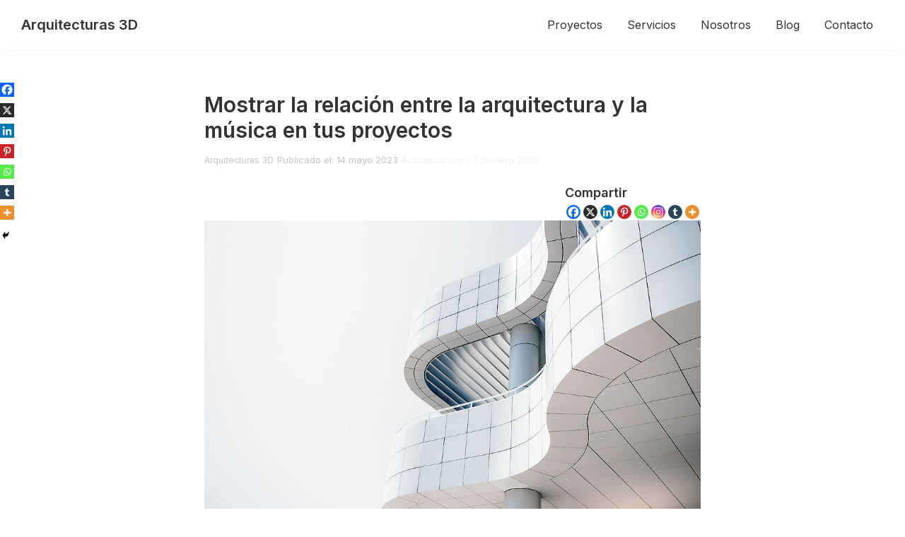

--- FILE ---
content_type: text/html; charset=utf-8
request_url: https://www.google.com/recaptcha/api2/aframe
body_size: 267
content:
<!DOCTYPE HTML><html><head><meta http-equiv="content-type" content="text/html; charset=UTF-8"></head><body><script nonce="i75cimOONaMy_Ish6XVAXA">/** Anti-fraud and anti-abuse applications only. See google.com/recaptcha */ try{var clients={'sodar':'https://pagead2.googlesyndication.com/pagead/sodar?'};window.addEventListener("message",function(a){try{if(a.source===window.parent){var b=JSON.parse(a.data);var c=clients[b['id']];if(c){var d=document.createElement('img');d.src=c+b['params']+'&rc='+(localStorage.getItem("rc::a")?sessionStorage.getItem("rc::b"):"");window.document.body.appendChild(d);sessionStorage.setItem("rc::e",parseInt(sessionStorage.getItem("rc::e")||0)+1);localStorage.setItem("rc::h",'1768957431793');}}}catch(b){}});window.parent.postMessage("_grecaptcha_ready", "*");}catch(b){}</script></body></html>

--- FILE ---
content_type: application/javascript; charset=utf-8
request_url: https://fundingchoicesmessages.google.com/f/AGSKWxVa1LPd_Zv6cHCGSAbCrHys7sq4eqREvFLSKsGH3kS9OYA1X-5bMQHKKgTywvUk3Lhz5PRjH03uG3YljWDAouelw6ykkkhXLmwhnk1grSRRHVzEH6S4yO8PreE4djLgzknqHTGM3aS9YBAVYddlRjdacQ0pSj0U1qMsm1JogWaIPuzH2fBWXK1HY52_/_-ad0.=ad_iframe_/hw-ads./dclk_ads..io/ads.
body_size: -1291
content:
window['9f84aafe-56ae-4404-af97-abd9b59280d9'] = true;

--- FILE ---
content_type: application/javascript; charset=utf-8
request_url: https://fundingchoicesmessages.google.com/f/AGSKWxWeDq_hoaqmyfheE9zBl0zKbPiTEzNFj8qQpLidbp4vRD7_fRlMXpo17mmHG79n04PmFZITSs64mMRiUJn-4iFocAPg0At1YFXraUxZgzvy0nZ9-OJpVOqJzQWoOLPH8Fozohgj6w==?fccs=W251bGwsbnVsbCxudWxsLG51bGwsbnVsbCxudWxsLFsxNzY4OTU3NDMxLDYzMjAwMDAwMF0sbnVsbCxudWxsLG51bGwsW251bGwsWzcsNl0sbnVsbCxudWxsLG51bGwsbnVsbCxudWxsLG51bGwsbnVsbCxudWxsLG51bGwsM10sImh0dHBzOi8vYXJxdWl0ZWN0dXJhczNkLmNvbS9tb3N0cmFyLWxhLXJlbGFjaW9uLWVudHJlLWxhLWFycXVpdGVjdHVyYS15LWxhLW11c2ljYS1lbi10dXMtcHJveWVjdG9zLyIsbnVsbCxbWzgsIjlvRUJSLTVtcXFvIl0sWzksImVuLVVTIl0sWzE2LCJbMSwxLDFdIl0sWzE5LCIyIl0sWzE3LCJbMF0iXSxbMjQsIiJdLFsyOSwiZmFsc2UiXV1d
body_size: 121
content:
if (typeof __googlefc.fcKernelManager.run === 'function') {"use strict";this.default_ContributorServingResponseClientJs=this.default_ContributorServingResponseClientJs||{};(function(_){var window=this;
try{
var qp=function(a){this.A=_.t(a)};_.u(qp,_.J);var rp=function(a){this.A=_.t(a)};_.u(rp,_.J);rp.prototype.getWhitelistStatus=function(){return _.F(this,2)};var sp=function(a){this.A=_.t(a)};_.u(sp,_.J);var tp=_.ed(sp),up=function(a,b,c){this.B=a;this.j=_.A(b,qp,1);this.l=_.A(b,_.Pk,3);this.F=_.A(b,rp,4);a=this.B.location.hostname;this.D=_.Fg(this.j,2)&&_.O(this.j,2)!==""?_.O(this.j,2):a;a=new _.Qg(_.Qk(this.l));this.C=new _.dh(_.q.document,this.D,a);this.console=null;this.o=new _.mp(this.B,c,a)};
up.prototype.run=function(){if(_.O(this.j,3)){var a=this.C,b=_.O(this.j,3),c=_.fh(a),d=new _.Wg;b=_.hg(d,1,b);c=_.C(c,1,b);_.jh(a,c)}else _.gh(this.C,"FCNEC");_.op(this.o,_.A(this.l,_.De,1),this.l.getDefaultConsentRevocationText(),this.l.getDefaultConsentRevocationCloseText(),this.l.getDefaultConsentRevocationAttestationText(),this.D);_.pp(this.o,_.F(this.F,1),this.F.getWhitelistStatus());var e;a=(e=this.B.googlefc)==null?void 0:e.__executeManualDeployment;a!==void 0&&typeof a==="function"&&_.To(this.o.G,
"manualDeploymentApi")};var vp=function(){};vp.prototype.run=function(a,b,c){var d;return _.v(function(e){d=tp(b);(new up(a,d,c)).run();return e.return({})})};_.Tk(7,new vp);
}catch(e){_._DumpException(e)}
}).call(this,this.default_ContributorServingResponseClientJs);
// Google Inc.

//# sourceURL=/_/mss/boq-content-ads-contributor/_/js/k=boq-content-ads-contributor.ContributorServingResponseClientJs.en_US.9oEBR-5mqqo.es5.O/d=1/exm=ad_blocking_detection_executable,kernel_loader,loader_js_executable/ed=1/rs=AJlcJMwtVrnwsvCgvFVyuqXAo8GMo9641A/m=cookie_refresh_executable
__googlefc.fcKernelManager.run('\x5b\x5b\x5b7,\x22\x5b\x5bnull,\\\x22arquitecturas3d.com\\\x22,\\\x22AKsRol9foALEFYyRz30FPxUrQQul1QyIUrnAWo8494A3_KSE4UHs5skzNlBDySjjxxkbNIuhphhhBhsGRdCXx8WIJfOyCUqIFXKqR36MploDC7zh7u2pQwQMaQyR8Zjr1PaSg33UaEWP9ZL8TN_ANC1G3o5lehKa0A\\\\u003d\\\\u003d\\\x22\x5d,null,\x5b\x5bnull,null,null,\\\x22https:\/\/fundingchoicesmessages.google.com\/f\/AGSKWxX6kjvKxWHHp-bqninFk6JnhmM-AcT_SwDYa-e6NlhaKGl1lVnzskJle7joJc_4xh3Q77aS-Ak-vZ77oFH0pX4xS93UEpamQAl0_rQ17rgZ6_lv1O5Jv2bv4KBTcbrHDYsZjj-vQQ\\\\u003d\\\\u003d\\\x22\x5d,null,null,\x5bnull,null,null,\\\x22https:\/\/fundingchoicesmessages.google.com\/el\/AGSKWxUMN-R5d3UAlOvb9RK9NKRHiiX5n5EdcLDFLzWOewgxqrVD2o7EIhNHIeGzT__X2XxucCqea7Mec-a8p6gQhCgT73uRj2xStY9YP5-wotBE3pj6IJBF4xF20oi3h7fEqgtuKSn4cQ\\\\u003d\\\\u003d\\\x22\x5d,null,\x5bnull,\x5b7,6\x5d,null,null,null,null,null,null,null,null,null,3\x5d\x5d,\x5b2,1\x5d\x5d\x22\x5d\x5d,\x5bnull,null,null,\x22https:\/\/fundingchoicesmessages.google.com\/f\/AGSKWxXWQAppEEQ9NOolFiNYoLFF1bUcTUa2aaNoymuAmA4DBijS-PtCCjHzVTnTxtD2tp6Vn_MbKtnncyx25M-lWU7ZGOBLxmg_RE4OOvgVwc89LkDafMHOTu49PztMC1mTmIDUgENiQA\\u003d\\u003d\x22\x5d\x5d');}